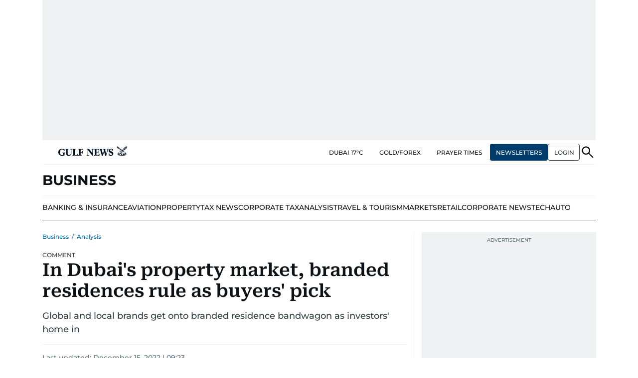

--- FILE ---
content_type: text/html; charset=utf-8
request_url: https://www.google.com/recaptcha/api2/anchor?ar=1&k=6LdPKngUAAAAACPz6zbvP8-XRdQxpvU9EJELNeH8&co=aHR0cHM6Ly9ndWxmbmV3cy5jb206NDQz&hl=en&v=N67nZn4AqZkNcbeMu4prBgzg&size=invisible&anchor-ms=20000&execute-ms=30000&cb=2isrsi2t0oh3
body_size: 48648
content:
<!DOCTYPE HTML><html dir="ltr" lang="en"><head><meta http-equiv="Content-Type" content="text/html; charset=UTF-8">
<meta http-equiv="X-UA-Compatible" content="IE=edge">
<title>reCAPTCHA</title>
<style type="text/css">
/* cyrillic-ext */
@font-face {
  font-family: 'Roboto';
  font-style: normal;
  font-weight: 400;
  font-stretch: 100%;
  src: url(//fonts.gstatic.com/s/roboto/v48/KFO7CnqEu92Fr1ME7kSn66aGLdTylUAMa3GUBHMdazTgWw.woff2) format('woff2');
  unicode-range: U+0460-052F, U+1C80-1C8A, U+20B4, U+2DE0-2DFF, U+A640-A69F, U+FE2E-FE2F;
}
/* cyrillic */
@font-face {
  font-family: 'Roboto';
  font-style: normal;
  font-weight: 400;
  font-stretch: 100%;
  src: url(//fonts.gstatic.com/s/roboto/v48/KFO7CnqEu92Fr1ME7kSn66aGLdTylUAMa3iUBHMdazTgWw.woff2) format('woff2');
  unicode-range: U+0301, U+0400-045F, U+0490-0491, U+04B0-04B1, U+2116;
}
/* greek-ext */
@font-face {
  font-family: 'Roboto';
  font-style: normal;
  font-weight: 400;
  font-stretch: 100%;
  src: url(//fonts.gstatic.com/s/roboto/v48/KFO7CnqEu92Fr1ME7kSn66aGLdTylUAMa3CUBHMdazTgWw.woff2) format('woff2');
  unicode-range: U+1F00-1FFF;
}
/* greek */
@font-face {
  font-family: 'Roboto';
  font-style: normal;
  font-weight: 400;
  font-stretch: 100%;
  src: url(//fonts.gstatic.com/s/roboto/v48/KFO7CnqEu92Fr1ME7kSn66aGLdTylUAMa3-UBHMdazTgWw.woff2) format('woff2');
  unicode-range: U+0370-0377, U+037A-037F, U+0384-038A, U+038C, U+038E-03A1, U+03A3-03FF;
}
/* math */
@font-face {
  font-family: 'Roboto';
  font-style: normal;
  font-weight: 400;
  font-stretch: 100%;
  src: url(//fonts.gstatic.com/s/roboto/v48/KFO7CnqEu92Fr1ME7kSn66aGLdTylUAMawCUBHMdazTgWw.woff2) format('woff2');
  unicode-range: U+0302-0303, U+0305, U+0307-0308, U+0310, U+0312, U+0315, U+031A, U+0326-0327, U+032C, U+032F-0330, U+0332-0333, U+0338, U+033A, U+0346, U+034D, U+0391-03A1, U+03A3-03A9, U+03B1-03C9, U+03D1, U+03D5-03D6, U+03F0-03F1, U+03F4-03F5, U+2016-2017, U+2034-2038, U+203C, U+2040, U+2043, U+2047, U+2050, U+2057, U+205F, U+2070-2071, U+2074-208E, U+2090-209C, U+20D0-20DC, U+20E1, U+20E5-20EF, U+2100-2112, U+2114-2115, U+2117-2121, U+2123-214F, U+2190, U+2192, U+2194-21AE, U+21B0-21E5, U+21F1-21F2, U+21F4-2211, U+2213-2214, U+2216-22FF, U+2308-230B, U+2310, U+2319, U+231C-2321, U+2336-237A, U+237C, U+2395, U+239B-23B7, U+23D0, U+23DC-23E1, U+2474-2475, U+25AF, U+25B3, U+25B7, U+25BD, U+25C1, U+25CA, U+25CC, U+25FB, U+266D-266F, U+27C0-27FF, U+2900-2AFF, U+2B0E-2B11, U+2B30-2B4C, U+2BFE, U+3030, U+FF5B, U+FF5D, U+1D400-1D7FF, U+1EE00-1EEFF;
}
/* symbols */
@font-face {
  font-family: 'Roboto';
  font-style: normal;
  font-weight: 400;
  font-stretch: 100%;
  src: url(//fonts.gstatic.com/s/roboto/v48/KFO7CnqEu92Fr1ME7kSn66aGLdTylUAMaxKUBHMdazTgWw.woff2) format('woff2');
  unicode-range: U+0001-000C, U+000E-001F, U+007F-009F, U+20DD-20E0, U+20E2-20E4, U+2150-218F, U+2190, U+2192, U+2194-2199, U+21AF, U+21E6-21F0, U+21F3, U+2218-2219, U+2299, U+22C4-22C6, U+2300-243F, U+2440-244A, U+2460-24FF, U+25A0-27BF, U+2800-28FF, U+2921-2922, U+2981, U+29BF, U+29EB, U+2B00-2BFF, U+4DC0-4DFF, U+FFF9-FFFB, U+10140-1018E, U+10190-1019C, U+101A0, U+101D0-101FD, U+102E0-102FB, U+10E60-10E7E, U+1D2C0-1D2D3, U+1D2E0-1D37F, U+1F000-1F0FF, U+1F100-1F1AD, U+1F1E6-1F1FF, U+1F30D-1F30F, U+1F315, U+1F31C, U+1F31E, U+1F320-1F32C, U+1F336, U+1F378, U+1F37D, U+1F382, U+1F393-1F39F, U+1F3A7-1F3A8, U+1F3AC-1F3AF, U+1F3C2, U+1F3C4-1F3C6, U+1F3CA-1F3CE, U+1F3D4-1F3E0, U+1F3ED, U+1F3F1-1F3F3, U+1F3F5-1F3F7, U+1F408, U+1F415, U+1F41F, U+1F426, U+1F43F, U+1F441-1F442, U+1F444, U+1F446-1F449, U+1F44C-1F44E, U+1F453, U+1F46A, U+1F47D, U+1F4A3, U+1F4B0, U+1F4B3, U+1F4B9, U+1F4BB, U+1F4BF, U+1F4C8-1F4CB, U+1F4D6, U+1F4DA, U+1F4DF, U+1F4E3-1F4E6, U+1F4EA-1F4ED, U+1F4F7, U+1F4F9-1F4FB, U+1F4FD-1F4FE, U+1F503, U+1F507-1F50B, U+1F50D, U+1F512-1F513, U+1F53E-1F54A, U+1F54F-1F5FA, U+1F610, U+1F650-1F67F, U+1F687, U+1F68D, U+1F691, U+1F694, U+1F698, U+1F6AD, U+1F6B2, U+1F6B9-1F6BA, U+1F6BC, U+1F6C6-1F6CF, U+1F6D3-1F6D7, U+1F6E0-1F6EA, U+1F6F0-1F6F3, U+1F6F7-1F6FC, U+1F700-1F7FF, U+1F800-1F80B, U+1F810-1F847, U+1F850-1F859, U+1F860-1F887, U+1F890-1F8AD, U+1F8B0-1F8BB, U+1F8C0-1F8C1, U+1F900-1F90B, U+1F93B, U+1F946, U+1F984, U+1F996, U+1F9E9, U+1FA00-1FA6F, U+1FA70-1FA7C, U+1FA80-1FA89, U+1FA8F-1FAC6, U+1FACE-1FADC, U+1FADF-1FAE9, U+1FAF0-1FAF8, U+1FB00-1FBFF;
}
/* vietnamese */
@font-face {
  font-family: 'Roboto';
  font-style: normal;
  font-weight: 400;
  font-stretch: 100%;
  src: url(//fonts.gstatic.com/s/roboto/v48/KFO7CnqEu92Fr1ME7kSn66aGLdTylUAMa3OUBHMdazTgWw.woff2) format('woff2');
  unicode-range: U+0102-0103, U+0110-0111, U+0128-0129, U+0168-0169, U+01A0-01A1, U+01AF-01B0, U+0300-0301, U+0303-0304, U+0308-0309, U+0323, U+0329, U+1EA0-1EF9, U+20AB;
}
/* latin-ext */
@font-face {
  font-family: 'Roboto';
  font-style: normal;
  font-weight: 400;
  font-stretch: 100%;
  src: url(//fonts.gstatic.com/s/roboto/v48/KFO7CnqEu92Fr1ME7kSn66aGLdTylUAMa3KUBHMdazTgWw.woff2) format('woff2');
  unicode-range: U+0100-02BA, U+02BD-02C5, U+02C7-02CC, U+02CE-02D7, U+02DD-02FF, U+0304, U+0308, U+0329, U+1D00-1DBF, U+1E00-1E9F, U+1EF2-1EFF, U+2020, U+20A0-20AB, U+20AD-20C0, U+2113, U+2C60-2C7F, U+A720-A7FF;
}
/* latin */
@font-face {
  font-family: 'Roboto';
  font-style: normal;
  font-weight: 400;
  font-stretch: 100%;
  src: url(//fonts.gstatic.com/s/roboto/v48/KFO7CnqEu92Fr1ME7kSn66aGLdTylUAMa3yUBHMdazQ.woff2) format('woff2');
  unicode-range: U+0000-00FF, U+0131, U+0152-0153, U+02BB-02BC, U+02C6, U+02DA, U+02DC, U+0304, U+0308, U+0329, U+2000-206F, U+20AC, U+2122, U+2191, U+2193, U+2212, U+2215, U+FEFF, U+FFFD;
}
/* cyrillic-ext */
@font-face {
  font-family: 'Roboto';
  font-style: normal;
  font-weight: 500;
  font-stretch: 100%;
  src: url(//fonts.gstatic.com/s/roboto/v48/KFO7CnqEu92Fr1ME7kSn66aGLdTylUAMa3GUBHMdazTgWw.woff2) format('woff2');
  unicode-range: U+0460-052F, U+1C80-1C8A, U+20B4, U+2DE0-2DFF, U+A640-A69F, U+FE2E-FE2F;
}
/* cyrillic */
@font-face {
  font-family: 'Roboto';
  font-style: normal;
  font-weight: 500;
  font-stretch: 100%;
  src: url(//fonts.gstatic.com/s/roboto/v48/KFO7CnqEu92Fr1ME7kSn66aGLdTylUAMa3iUBHMdazTgWw.woff2) format('woff2');
  unicode-range: U+0301, U+0400-045F, U+0490-0491, U+04B0-04B1, U+2116;
}
/* greek-ext */
@font-face {
  font-family: 'Roboto';
  font-style: normal;
  font-weight: 500;
  font-stretch: 100%;
  src: url(//fonts.gstatic.com/s/roboto/v48/KFO7CnqEu92Fr1ME7kSn66aGLdTylUAMa3CUBHMdazTgWw.woff2) format('woff2');
  unicode-range: U+1F00-1FFF;
}
/* greek */
@font-face {
  font-family: 'Roboto';
  font-style: normal;
  font-weight: 500;
  font-stretch: 100%;
  src: url(//fonts.gstatic.com/s/roboto/v48/KFO7CnqEu92Fr1ME7kSn66aGLdTylUAMa3-UBHMdazTgWw.woff2) format('woff2');
  unicode-range: U+0370-0377, U+037A-037F, U+0384-038A, U+038C, U+038E-03A1, U+03A3-03FF;
}
/* math */
@font-face {
  font-family: 'Roboto';
  font-style: normal;
  font-weight: 500;
  font-stretch: 100%;
  src: url(//fonts.gstatic.com/s/roboto/v48/KFO7CnqEu92Fr1ME7kSn66aGLdTylUAMawCUBHMdazTgWw.woff2) format('woff2');
  unicode-range: U+0302-0303, U+0305, U+0307-0308, U+0310, U+0312, U+0315, U+031A, U+0326-0327, U+032C, U+032F-0330, U+0332-0333, U+0338, U+033A, U+0346, U+034D, U+0391-03A1, U+03A3-03A9, U+03B1-03C9, U+03D1, U+03D5-03D6, U+03F0-03F1, U+03F4-03F5, U+2016-2017, U+2034-2038, U+203C, U+2040, U+2043, U+2047, U+2050, U+2057, U+205F, U+2070-2071, U+2074-208E, U+2090-209C, U+20D0-20DC, U+20E1, U+20E5-20EF, U+2100-2112, U+2114-2115, U+2117-2121, U+2123-214F, U+2190, U+2192, U+2194-21AE, U+21B0-21E5, U+21F1-21F2, U+21F4-2211, U+2213-2214, U+2216-22FF, U+2308-230B, U+2310, U+2319, U+231C-2321, U+2336-237A, U+237C, U+2395, U+239B-23B7, U+23D0, U+23DC-23E1, U+2474-2475, U+25AF, U+25B3, U+25B7, U+25BD, U+25C1, U+25CA, U+25CC, U+25FB, U+266D-266F, U+27C0-27FF, U+2900-2AFF, U+2B0E-2B11, U+2B30-2B4C, U+2BFE, U+3030, U+FF5B, U+FF5D, U+1D400-1D7FF, U+1EE00-1EEFF;
}
/* symbols */
@font-face {
  font-family: 'Roboto';
  font-style: normal;
  font-weight: 500;
  font-stretch: 100%;
  src: url(//fonts.gstatic.com/s/roboto/v48/KFO7CnqEu92Fr1ME7kSn66aGLdTylUAMaxKUBHMdazTgWw.woff2) format('woff2');
  unicode-range: U+0001-000C, U+000E-001F, U+007F-009F, U+20DD-20E0, U+20E2-20E4, U+2150-218F, U+2190, U+2192, U+2194-2199, U+21AF, U+21E6-21F0, U+21F3, U+2218-2219, U+2299, U+22C4-22C6, U+2300-243F, U+2440-244A, U+2460-24FF, U+25A0-27BF, U+2800-28FF, U+2921-2922, U+2981, U+29BF, U+29EB, U+2B00-2BFF, U+4DC0-4DFF, U+FFF9-FFFB, U+10140-1018E, U+10190-1019C, U+101A0, U+101D0-101FD, U+102E0-102FB, U+10E60-10E7E, U+1D2C0-1D2D3, U+1D2E0-1D37F, U+1F000-1F0FF, U+1F100-1F1AD, U+1F1E6-1F1FF, U+1F30D-1F30F, U+1F315, U+1F31C, U+1F31E, U+1F320-1F32C, U+1F336, U+1F378, U+1F37D, U+1F382, U+1F393-1F39F, U+1F3A7-1F3A8, U+1F3AC-1F3AF, U+1F3C2, U+1F3C4-1F3C6, U+1F3CA-1F3CE, U+1F3D4-1F3E0, U+1F3ED, U+1F3F1-1F3F3, U+1F3F5-1F3F7, U+1F408, U+1F415, U+1F41F, U+1F426, U+1F43F, U+1F441-1F442, U+1F444, U+1F446-1F449, U+1F44C-1F44E, U+1F453, U+1F46A, U+1F47D, U+1F4A3, U+1F4B0, U+1F4B3, U+1F4B9, U+1F4BB, U+1F4BF, U+1F4C8-1F4CB, U+1F4D6, U+1F4DA, U+1F4DF, U+1F4E3-1F4E6, U+1F4EA-1F4ED, U+1F4F7, U+1F4F9-1F4FB, U+1F4FD-1F4FE, U+1F503, U+1F507-1F50B, U+1F50D, U+1F512-1F513, U+1F53E-1F54A, U+1F54F-1F5FA, U+1F610, U+1F650-1F67F, U+1F687, U+1F68D, U+1F691, U+1F694, U+1F698, U+1F6AD, U+1F6B2, U+1F6B9-1F6BA, U+1F6BC, U+1F6C6-1F6CF, U+1F6D3-1F6D7, U+1F6E0-1F6EA, U+1F6F0-1F6F3, U+1F6F7-1F6FC, U+1F700-1F7FF, U+1F800-1F80B, U+1F810-1F847, U+1F850-1F859, U+1F860-1F887, U+1F890-1F8AD, U+1F8B0-1F8BB, U+1F8C0-1F8C1, U+1F900-1F90B, U+1F93B, U+1F946, U+1F984, U+1F996, U+1F9E9, U+1FA00-1FA6F, U+1FA70-1FA7C, U+1FA80-1FA89, U+1FA8F-1FAC6, U+1FACE-1FADC, U+1FADF-1FAE9, U+1FAF0-1FAF8, U+1FB00-1FBFF;
}
/* vietnamese */
@font-face {
  font-family: 'Roboto';
  font-style: normal;
  font-weight: 500;
  font-stretch: 100%;
  src: url(//fonts.gstatic.com/s/roboto/v48/KFO7CnqEu92Fr1ME7kSn66aGLdTylUAMa3OUBHMdazTgWw.woff2) format('woff2');
  unicode-range: U+0102-0103, U+0110-0111, U+0128-0129, U+0168-0169, U+01A0-01A1, U+01AF-01B0, U+0300-0301, U+0303-0304, U+0308-0309, U+0323, U+0329, U+1EA0-1EF9, U+20AB;
}
/* latin-ext */
@font-face {
  font-family: 'Roboto';
  font-style: normal;
  font-weight: 500;
  font-stretch: 100%;
  src: url(//fonts.gstatic.com/s/roboto/v48/KFO7CnqEu92Fr1ME7kSn66aGLdTylUAMa3KUBHMdazTgWw.woff2) format('woff2');
  unicode-range: U+0100-02BA, U+02BD-02C5, U+02C7-02CC, U+02CE-02D7, U+02DD-02FF, U+0304, U+0308, U+0329, U+1D00-1DBF, U+1E00-1E9F, U+1EF2-1EFF, U+2020, U+20A0-20AB, U+20AD-20C0, U+2113, U+2C60-2C7F, U+A720-A7FF;
}
/* latin */
@font-face {
  font-family: 'Roboto';
  font-style: normal;
  font-weight: 500;
  font-stretch: 100%;
  src: url(//fonts.gstatic.com/s/roboto/v48/KFO7CnqEu92Fr1ME7kSn66aGLdTylUAMa3yUBHMdazQ.woff2) format('woff2');
  unicode-range: U+0000-00FF, U+0131, U+0152-0153, U+02BB-02BC, U+02C6, U+02DA, U+02DC, U+0304, U+0308, U+0329, U+2000-206F, U+20AC, U+2122, U+2191, U+2193, U+2212, U+2215, U+FEFF, U+FFFD;
}
/* cyrillic-ext */
@font-face {
  font-family: 'Roboto';
  font-style: normal;
  font-weight: 900;
  font-stretch: 100%;
  src: url(//fonts.gstatic.com/s/roboto/v48/KFO7CnqEu92Fr1ME7kSn66aGLdTylUAMa3GUBHMdazTgWw.woff2) format('woff2');
  unicode-range: U+0460-052F, U+1C80-1C8A, U+20B4, U+2DE0-2DFF, U+A640-A69F, U+FE2E-FE2F;
}
/* cyrillic */
@font-face {
  font-family: 'Roboto';
  font-style: normal;
  font-weight: 900;
  font-stretch: 100%;
  src: url(//fonts.gstatic.com/s/roboto/v48/KFO7CnqEu92Fr1ME7kSn66aGLdTylUAMa3iUBHMdazTgWw.woff2) format('woff2');
  unicode-range: U+0301, U+0400-045F, U+0490-0491, U+04B0-04B1, U+2116;
}
/* greek-ext */
@font-face {
  font-family: 'Roboto';
  font-style: normal;
  font-weight: 900;
  font-stretch: 100%;
  src: url(//fonts.gstatic.com/s/roboto/v48/KFO7CnqEu92Fr1ME7kSn66aGLdTylUAMa3CUBHMdazTgWw.woff2) format('woff2');
  unicode-range: U+1F00-1FFF;
}
/* greek */
@font-face {
  font-family: 'Roboto';
  font-style: normal;
  font-weight: 900;
  font-stretch: 100%;
  src: url(//fonts.gstatic.com/s/roboto/v48/KFO7CnqEu92Fr1ME7kSn66aGLdTylUAMa3-UBHMdazTgWw.woff2) format('woff2');
  unicode-range: U+0370-0377, U+037A-037F, U+0384-038A, U+038C, U+038E-03A1, U+03A3-03FF;
}
/* math */
@font-face {
  font-family: 'Roboto';
  font-style: normal;
  font-weight: 900;
  font-stretch: 100%;
  src: url(//fonts.gstatic.com/s/roboto/v48/KFO7CnqEu92Fr1ME7kSn66aGLdTylUAMawCUBHMdazTgWw.woff2) format('woff2');
  unicode-range: U+0302-0303, U+0305, U+0307-0308, U+0310, U+0312, U+0315, U+031A, U+0326-0327, U+032C, U+032F-0330, U+0332-0333, U+0338, U+033A, U+0346, U+034D, U+0391-03A1, U+03A3-03A9, U+03B1-03C9, U+03D1, U+03D5-03D6, U+03F0-03F1, U+03F4-03F5, U+2016-2017, U+2034-2038, U+203C, U+2040, U+2043, U+2047, U+2050, U+2057, U+205F, U+2070-2071, U+2074-208E, U+2090-209C, U+20D0-20DC, U+20E1, U+20E5-20EF, U+2100-2112, U+2114-2115, U+2117-2121, U+2123-214F, U+2190, U+2192, U+2194-21AE, U+21B0-21E5, U+21F1-21F2, U+21F4-2211, U+2213-2214, U+2216-22FF, U+2308-230B, U+2310, U+2319, U+231C-2321, U+2336-237A, U+237C, U+2395, U+239B-23B7, U+23D0, U+23DC-23E1, U+2474-2475, U+25AF, U+25B3, U+25B7, U+25BD, U+25C1, U+25CA, U+25CC, U+25FB, U+266D-266F, U+27C0-27FF, U+2900-2AFF, U+2B0E-2B11, U+2B30-2B4C, U+2BFE, U+3030, U+FF5B, U+FF5D, U+1D400-1D7FF, U+1EE00-1EEFF;
}
/* symbols */
@font-face {
  font-family: 'Roboto';
  font-style: normal;
  font-weight: 900;
  font-stretch: 100%;
  src: url(//fonts.gstatic.com/s/roboto/v48/KFO7CnqEu92Fr1ME7kSn66aGLdTylUAMaxKUBHMdazTgWw.woff2) format('woff2');
  unicode-range: U+0001-000C, U+000E-001F, U+007F-009F, U+20DD-20E0, U+20E2-20E4, U+2150-218F, U+2190, U+2192, U+2194-2199, U+21AF, U+21E6-21F0, U+21F3, U+2218-2219, U+2299, U+22C4-22C6, U+2300-243F, U+2440-244A, U+2460-24FF, U+25A0-27BF, U+2800-28FF, U+2921-2922, U+2981, U+29BF, U+29EB, U+2B00-2BFF, U+4DC0-4DFF, U+FFF9-FFFB, U+10140-1018E, U+10190-1019C, U+101A0, U+101D0-101FD, U+102E0-102FB, U+10E60-10E7E, U+1D2C0-1D2D3, U+1D2E0-1D37F, U+1F000-1F0FF, U+1F100-1F1AD, U+1F1E6-1F1FF, U+1F30D-1F30F, U+1F315, U+1F31C, U+1F31E, U+1F320-1F32C, U+1F336, U+1F378, U+1F37D, U+1F382, U+1F393-1F39F, U+1F3A7-1F3A8, U+1F3AC-1F3AF, U+1F3C2, U+1F3C4-1F3C6, U+1F3CA-1F3CE, U+1F3D4-1F3E0, U+1F3ED, U+1F3F1-1F3F3, U+1F3F5-1F3F7, U+1F408, U+1F415, U+1F41F, U+1F426, U+1F43F, U+1F441-1F442, U+1F444, U+1F446-1F449, U+1F44C-1F44E, U+1F453, U+1F46A, U+1F47D, U+1F4A3, U+1F4B0, U+1F4B3, U+1F4B9, U+1F4BB, U+1F4BF, U+1F4C8-1F4CB, U+1F4D6, U+1F4DA, U+1F4DF, U+1F4E3-1F4E6, U+1F4EA-1F4ED, U+1F4F7, U+1F4F9-1F4FB, U+1F4FD-1F4FE, U+1F503, U+1F507-1F50B, U+1F50D, U+1F512-1F513, U+1F53E-1F54A, U+1F54F-1F5FA, U+1F610, U+1F650-1F67F, U+1F687, U+1F68D, U+1F691, U+1F694, U+1F698, U+1F6AD, U+1F6B2, U+1F6B9-1F6BA, U+1F6BC, U+1F6C6-1F6CF, U+1F6D3-1F6D7, U+1F6E0-1F6EA, U+1F6F0-1F6F3, U+1F6F7-1F6FC, U+1F700-1F7FF, U+1F800-1F80B, U+1F810-1F847, U+1F850-1F859, U+1F860-1F887, U+1F890-1F8AD, U+1F8B0-1F8BB, U+1F8C0-1F8C1, U+1F900-1F90B, U+1F93B, U+1F946, U+1F984, U+1F996, U+1F9E9, U+1FA00-1FA6F, U+1FA70-1FA7C, U+1FA80-1FA89, U+1FA8F-1FAC6, U+1FACE-1FADC, U+1FADF-1FAE9, U+1FAF0-1FAF8, U+1FB00-1FBFF;
}
/* vietnamese */
@font-face {
  font-family: 'Roboto';
  font-style: normal;
  font-weight: 900;
  font-stretch: 100%;
  src: url(//fonts.gstatic.com/s/roboto/v48/KFO7CnqEu92Fr1ME7kSn66aGLdTylUAMa3OUBHMdazTgWw.woff2) format('woff2');
  unicode-range: U+0102-0103, U+0110-0111, U+0128-0129, U+0168-0169, U+01A0-01A1, U+01AF-01B0, U+0300-0301, U+0303-0304, U+0308-0309, U+0323, U+0329, U+1EA0-1EF9, U+20AB;
}
/* latin-ext */
@font-face {
  font-family: 'Roboto';
  font-style: normal;
  font-weight: 900;
  font-stretch: 100%;
  src: url(//fonts.gstatic.com/s/roboto/v48/KFO7CnqEu92Fr1ME7kSn66aGLdTylUAMa3KUBHMdazTgWw.woff2) format('woff2');
  unicode-range: U+0100-02BA, U+02BD-02C5, U+02C7-02CC, U+02CE-02D7, U+02DD-02FF, U+0304, U+0308, U+0329, U+1D00-1DBF, U+1E00-1E9F, U+1EF2-1EFF, U+2020, U+20A0-20AB, U+20AD-20C0, U+2113, U+2C60-2C7F, U+A720-A7FF;
}
/* latin */
@font-face {
  font-family: 'Roboto';
  font-style: normal;
  font-weight: 900;
  font-stretch: 100%;
  src: url(//fonts.gstatic.com/s/roboto/v48/KFO7CnqEu92Fr1ME7kSn66aGLdTylUAMa3yUBHMdazQ.woff2) format('woff2');
  unicode-range: U+0000-00FF, U+0131, U+0152-0153, U+02BB-02BC, U+02C6, U+02DA, U+02DC, U+0304, U+0308, U+0329, U+2000-206F, U+20AC, U+2122, U+2191, U+2193, U+2212, U+2215, U+FEFF, U+FFFD;
}

</style>
<link rel="stylesheet" type="text/css" href="https://www.gstatic.com/recaptcha/releases/N67nZn4AqZkNcbeMu4prBgzg/styles__ltr.css">
<script nonce="RAP_4xEsivvRiERoohtiHg" type="text/javascript">window['__recaptcha_api'] = 'https://www.google.com/recaptcha/api2/';</script>
<script type="text/javascript" src="https://www.gstatic.com/recaptcha/releases/N67nZn4AqZkNcbeMu4prBgzg/recaptcha__en.js" nonce="RAP_4xEsivvRiERoohtiHg">
      
    </script></head>
<body><div id="rc-anchor-alert" class="rc-anchor-alert"></div>
<input type="hidden" id="recaptcha-token" value="[base64]">
<script type="text/javascript" nonce="RAP_4xEsivvRiERoohtiHg">
      recaptcha.anchor.Main.init("[\x22ainput\x22,[\x22bgdata\x22,\x22\x22,\[base64]/[base64]/[base64]/[base64]/[base64]/[base64]/KGcoTywyNTMsTy5PKSxVRyhPLEMpKTpnKE8sMjUzLEMpLE8pKSxsKSksTykpfSxieT1mdW5jdGlvbihDLE8sdSxsKXtmb3IobD0odT1SKEMpLDApO08+MDtPLS0pbD1sPDw4fFooQyk7ZyhDLHUsbCl9LFVHPWZ1bmN0aW9uKEMsTyl7Qy5pLmxlbmd0aD4xMDQ/[base64]/[base64]/[base64]/[base64]/[base64]/[base64]/[base64]\\u003d\x22,\[base64]\x22,\x22J8K3HDcrY3szGh0xwrDCjFLDqg/CrMOcw6EvwoEMw6zDisKKw4dsRMO9wpHDu8OEOCTCnmbDrcKfwqA8wqM0w4Q/M2TCtWByw6cOfybCmMOpEsOFWHnCukIIIMOawqEBdW85J8ODw4bCpA8vwobDocK8w4vDjMOuDRtWWMK4wrzCssOQdD/Cg8Oew4PChCfCh8OiwqHCtsKSwqJVPjrClsKGUcODQCLCq8K2wonClj8cwpnDl1wowqrCswwVwpXCoMKlwqNcw6QVwp7DicKdSsOtwrfDqidXw4Eqwr9Nw7jDqcKtw6kHw7JjMcOaJCzDgV/DosOow4ERw7gQw5ASw4offBZFA8KTGMKbwpU9Cl7Dpw/Do8OVQ0M1EsK+E1xmw4sQw4HDicOqw63Ck8K0BMK+XsOKX0jDl8K2J8KLw5jCncOSJcOPwqXCl1XDk2/[base64]/wqsaZgTCiWnCiErClFzCvcOYdELChl9RbsK8eCPCjsOXw7AJDBBLYXllPMOUw7DCuMOsLnjDpj4PGlMMYHLCuxlLUiU/XQU6QcKUPmTDp8O3IMKXwrXDjcKsXmU+RQPCnsOYdcKbw4/Dtk3DtlPDpcOfwq7Cpz9YJsKzwqfCgi7CinfCqsK/wqLDmsOKYHNrMFPDmEUbQS9EI8OGwprCq3h3eVZzeiHCvcKcfcO5fMOWCcK2P8OjwpdQKgXDusO0HVTDn8Kvw5gCPcO/w5d4wpPCtndKwozDkFU4JMOUbsOdTMOwWlfCgFXDpyt8wq/DuR/Cm3UyFWbDgcK2OcOkcS/DrEF6KcKVwrdGMgnCkAZLw5pww4rCncO5wp95XWzCpQ/[base64]/DuMKywphqwpkpwrjCoijCkcORVsKYwqloewAGFsO8wpYzw5jCpMOAwox0AsKUG8OhSmDDvMKWw7zDpiPCo8KdRMO1YsOQKm1XdCUnwo5ew6ZYw7fDtTvClRkmBsOidzjDi0sXVcOEw7PChEhmwqnClxdTf1bCkm7DoipBw4tJCMOIYwhsw4cODglkwofCjAzDlcO/w6MMBcOzOcOyLcKXw6Y7L8Kqw5/Do8OVV8K7w4fDhcOZBFDDr8Kow51mNUrChjzDnRENKcO0dkQ/[base64]/DgcOfMMOdbw/CjHVeGMOgwoMLAMOSwoAaJsKcw5l7wo9RPcOewpfDvMOZSQgNw5HDoMKaK2jDtFrCoMOgIR7DuTZSP15cw4/[base64]/wqZ9w6bCjsOMw4HCoBY1MMOPwqDCjcOow5NvBsOlXHHCu8OBIjvCkcKmcsK2f3t+XmF0wo4hVUp0QsOFTsOtw7nCssKpw4QFQ8K3Y8KlNRJVJMKQw7TDm1jDnFPDrirCnU4wRcKSJ8O7woN8w5M8w65yZTrDhMO8VQ3DkMKsZ8Khw5ltw5BbGsKUw5fCm8KNwr/DkCPCksORw5zDr8OrQU/[base64]/[base64]/O2TDhnLCs8KxDcKMwrHDtcOiwrPDl8OvNxnCmcKXQxjCksOHwpFuwrLDj8KjwpZ2ZMO9wqNlwpMSwq/DuVMewr1GbsOhwqILFMO8w5LChMOww6Mdwo3DvcOiWMKQw6VXwrjCuysmEsObw5YUw5LCq3zCi1rDpS0wwq5QcG/CrXXDr1ofwrLDn8O8Mip6wrRmI1jCl8ODw6/CtT/DmhXDjDPCgMOrwoJpw5wOw7vDqlDClMKPXsK7w7keIl1Qw7pRwpwIUVh/eMKHwoByw7rDoAkXwrDCpnzCuU/Co0lLw5bCvcK2w53CsQ94wqhmw6pHOMOowo/CrcKFwrbCkcKsTkMuw7nCnsOofSnDoMOKw6Mtwr3DgsK0w49ocGnDsMKtEwzCgMKkwq5iazB5w6JEFMKpw53CscO0OloUwrYoZcOlwpNrAGJmw51/ZW/DpsKieSnDuXV6d8KIwpzCkMORw7vDisOow6V8w7fDjsOowpFJwo7DhsOswp3CmMK1WxRlw5nCj8OmwpTDiCEfISZvw5bCnMOtFGnCt0bDv8OsTXrCosOEPsKXwqXDvMO0w6XCt8K/[base64]/Cq8OTwonDn0nDtsOqDg/DvRcIwo1pw7Y6w53CtMOPwoBVRcOTdw3CtxnCnz7CkjDDhnE1w6zCk8KuBzRUw48nfsO/[base64]/Dk8KVw4towo8WFULCnMO9wqt4bMOYwq44fMKTRcO2bsOnIikAw5obwoVPw4DDh2PDlyDCv8OFwrbCk8KUHMKyw4XCtD3DvMOffsO5UH4ZDmY0MMKEwo/CqFoHw5jCuEjDszrChi4swonDo8KlwrNND3s8w73Djl7DjcK+IUIrw5t5YMKbwqU5wqxxw73DtU/[base64]/BMKbw5oKbcOxw5nDnXxlVMOjCMKCfcOWNMOOATXCqsKTwpcfdBjCpAvDk8O/w63ClDINwqZiwpTDigLCoU5WwrzDp8Kfw4TDhkJJw49DUMKUAMOUwr9bFsOPOW8kw73CuS7DrMKdwqECJcKGMwU7w5UKwrZWWA/DnDJDw6E1w60Uw7LCvVPDu1Naw6bClyUoCinDlF9Gw7fCjnLCvDDDucKrQTVew6zCq13DhDfDm8KCw4/CoMKgw5dWwp9BOzzDsmN5w6HCn8KeCsKDwr/[base64]/Dt17DmigmVjYTw7J1P8KkNcK0w44VB8K1KMKIbCYiwq3CtsKjw7zCk0vDgCvCiXZ1w7INwoNnw7jDkndAwoLDhTM1J8OGwqZ2w4zDtsKFwoYDw5Y6MMKPRQ7DrnNNbsObCGAGwrjCgcO/[base64]/Dsk/CuMKtw6sjT0dvw4zCn8OIw6kGw4LDh0nDrQXDtGc/w4jDv8Kgw5DDmsK5w4/Cpi8Uw44xfcKoF1vCuXzDhkkfwp11PCYFBsKpw4oVLkxDRGbCvV7CoMKMG8OBdELDsmNvw69iw4LCpWN1w7sBYRHCpcKZwq52w7XDvcOvXFpZwqrDhsKGw6paecOmwqkEw5/DoMKNwpcnw4Jnw6rCisOXLiTDjx7CscK5Sm9rwrUTA0HDtMKJDcKmw6h1w49mwrvDkcKdw55nwqnCq8Kfw5/ChFFidw3Ck8K3w6/DjElIw7RcwpXCultywprCv3TDmMOkw6VXw4zCqcO1wqFVI8O0AcO+w5PCusOswod4dV80w5VTw67Cpj7Cr2cgawEiAlzCssKxVcKbwr1jJMKUTMKCam9CY8OAc0Y7w4w6w5M/bcKvZcO9wqfCvSfChA4KOsKdwrDDiUBYdMKgPMO5dHgywqvDmsOeS3nDksKvw7UXdBzDrsK0w51rXcKxbQnDo0F2woh0wo7Dj8OfA8OywqzCuMKtwpvCl1pLw6PCscKdPDDDpcOtw5d/KMKHNm8vJMOWfMKtw4XDq0YEFMOkbMO+w6DCoDvCg8KKI8OWIgfDicKVI8KZw5cAUj9GYMKdOMOCw53CusKvwpZUd8KxVcOyw6dJw7jDscKdG2/DiBMhwq1OCHEtw7/DljzCt8OrSnRTwqAiOlfDpcOwwo7CosOlwqvCiMK7wp/DsCtMwq/CjnLCmcK7wogYYxzDnsObwq3Cr8KOwpR+wqTDjD8DVkTDphvCp1s8YFzDjD4Nwq/CrwgyMcOOLVAWcMKswofDqMOkwrfDhEoxQsOjMsKOIcOXw4UZcsKVLsKVwozDrWjCkcOBwoRgwpHDtjExCCDCl8OwwoZiA14gw51Mw5YkUMKMw7vCnmAhw7c4MUjDmsKAw64Lw7/DsMKXX8KDYTNICB56SsOUwqzDlMK5Hhk/[base64]/CkMKLw4ZrG8OyU8Odw6nDgRliBcOXw4PDjsKpwogEwo/[base64]/C8K2wplnwqTDscOUEWrDnUBBw53DrRBeeMK7aRoxw67CnsKrw5TDvMOzWG/CrBYNEMOKMcKeQcOew6lCCzTDvsOTw7LCu8Omwp7CncKcw6sPCsKawqbDt8OPVTrCkcKgecOvw4x6wqTCssKUwqFUMMO2ZsKCwp8Vw7LCgMO9ajzDksKkw7bDhVtawpNba8K1wqZXcV7DrMK7Hk4Ww4TCs1g+wqrDmVfCmR/Dmx3Ct3t/[base64]/[base64]/Dtys6wo5CGxh7w7jCsMK3McKkwrkow4fCssKtwprChCZ/b8KtRcOfPxzDpX7ChsONwqfDqMOmwpvDvsOdLXBswrd3Sg1yZsOqYSrCucOBSMKIbsOBw77DrkrDrx8uwrp3w55OwozDhGJOOsKPwq3Cj3dew79FMMK/wqnDoMOQwrFQHMKWKwFIwofDvMKAe8KHecKdHcKCwoA2w6zDt187w4JUXwJ0w6fCqMOuworCuktPV8O2w4fDn8KbWMOvM8OPCDoYw7Jlw6LCj8O8w6rCoMOwacOYwqZAwoIgYsO6wrzCpQlZRMO8AMOsw5dGBm7DjHHDuU7CiWzDoMK9w65mw4/DhcOEw59tTh/CvyzDnjFNw5xaelvCkgvDocOkw6IjAGIrwpDCuMKtwp7Ds8KzMgJbw5whwoMCGQV5dcOZTRjDqcOJw6vCksKqwqfDocOewp/CkDPCq8OMGhrCoyFIIUhDwpHDqsOaIcKdAcKvLEPDocKNw5YvQMKLDF5eUMKYQcKFTijDg0DDmcOewrPDr8OYf8O8worDlsKaw77CiEwaw7Fcw4FNJlotIQJHwoDCkiLCkXLCnxXDghrDh1zDmTLDncOew54BBBnDm0pwAMOrwpcFwr/CpsKawpQEw4gMDMOpOcKSwppHWsKfwqXCmsK0w5R5w7law6s+wr5tRcO1wpBkLTLCi3ctw5HCriDCncOqwpcaK0LCvhZ2wqEgwpcPPcODSMOJwrQpw7pow65YwqJrYlDDhA7ChQfDhHl/w4LDncKxa8Ogw7/DpcOOwqLDvsKdwq/Dq8KWw5rCrMOOKTcNKFBUw73DjBhmK8KaIsKkBMKlwrMpwqzDiCRwwo8NwpxTwokxfGslwog1UW8pGcKbJsOxN2osw6fDtcO3w7bCtzESd8O+AjrCrMORMsKZXljCiMOzwqwpEcKYY8Ktw6YoS8OcU8KOw6wsw79mwqrDn8OIwq/[base64]/DsMOuA8KaXsKxNMOSw5Yrwo5DKWM+KmxDwrMuwronw4UxTB/Dr8O1LMK7w5Zfw5bCn8K/w63DqUdOwq3DnsKkOsKzw5LDvsKpUCjCjBrDqcO9wrfDmsKePsOdORzDqMO/wpjDgV/Dh8OxK03CnMK/UBpkw6Mqw7fClDTDtm3Do8Ktw5QEW2XDs1bDtcO9YcOCTcOGTsOYPRPDhmBPwqB0ScO5MUNVfVNHwqTDmMK+MnTDp8OCw6TDicOsdXcmVx7DscOvSsO5aydAKlxCwr/CrEZzwq7DisOwHy4Yw77Cu8KFwo5Gw70+wpjCqmpsw6IDKS5qw6DCocObwpTCi2vDlztCaMKnCMOpwojCrMOLw54tE1lTZlFIQcKea8KACsKPOXDChMOVYcK8dsOGw4fDpB/[base64]/[base64]/[base64]/DpQU6wrNSCGUkIEfCqkPCp8KrHDFwwpIJwqlKwqjDvMKUw4csPsKqw4xzwoI1wr/ClTvDhV3Dr8Orw7vDnwzCi8OIwq3CjRXCtMOVTcK2DQjCuSTCr0DCt8OXCGEYwrfDmcOVwrAdTQxcwoXCr3nDgcKnQjTCosOow63ClMKcwr/DhMO5w6gOw77CjhjCqDvCrwPDq8KeCknDlMKBWsKtE8OuRQpyw4DDlxjDrg8kw6rCt8OSwpN5CMKkBw5/EcKzw4ESwoTCmMOVB8K/fghZwpDDtXnDu2gdAgLDuMONwrhaw5hawpHCg3TCucO4UsKWwq48E8KjAcKow47DuG8zGMKDTETChwjDqjAETcOtw7PDkGYsdcKVwpFlAMOnaBvClsK7OsKIbsOqJCfCuMOyLMOuA3MiTUbDvsK+CsK2wpJxDUZOw60IR8KBw4/DmsOxEMKtwpZcdX/Di0/[base64]/CgsK2JGIUw7/Dq3HDlcOPC8OAGgHDp8KPw4fDjsOGwonDkEVGL2RmHsKnClFHw6ZCfMObwr1AB254w4XCjEIqKzVkwq3DpcO/AcKgw4psw5N8w7k/w6HDlHRPehF3HGgoRHbDusO1bx1RKGjDrzPCi0TDkcKIYHceZ1YHVsOEwpnDrHsOCB43wpfCjsOnPcO1w7Y8ZsOgG3JKN3bCvsO/Vy3CpWZ0F8KXw7nCnsKPNcKOH8OWIAPDq8O6wp7DmibDqVJgT8KTw7vDs8OWw6Zmw4cOw7jCg0zDkwYtBcOMw5jCtsKGNzdwdsKpw75QwqrDogjCjMKpU3cRw5c/wrFlTsKFfFwcZ8OiXMOhw6bCgxJPwq4KwqvCmjkAwqhxw7LCvMKKesKMw7XDpSpjw61UNDAiwrHDqcKlwr/CisKTW3bDv2TCkcOebQA4OnjDicKEAMODUAlJBwc0DG7DucOXPXYPAk9Kwo3DjhnDiMKXw794w6bCu2Y6wo4RwpZpSn7DtcO4IMO1wrrCusKFecO6DsOXMRZGEiN+BQtWwrbDpEnCkURzDg7Du8KAYUDDvcKkYWjCiRkDSMKNQAnDrMKhwp/Dm1M5QsKSW8ONwoIowqnCqcOhZxAhwqTCl8K1wrQLRALCjMKiw7pcw4/DhMO5KMOPFxhSwr/Ck8O+w4RSwr3Cs3rDtRIpdcKIwowdMHsoOMKpQsOcwqPDjcKHw4TDvMKFwrM3wpfCtsKlP8OTJMKYThjCk8KywrpGwrpSwrIncF7DoB3DunlwI8OJP07DqsKyM8KXfH7CtcODPMODBWnCpMO4aF/Dlx3DtcO+PsKBNDzDhsOATFU8SG5HcMOAEh80w4EPUMKnw5MYwo/CslpOwqjChsKIwobCtcKqPsKoTQ5mES8tSQHDp8OcHF9aLsOganzCjMKVw7jDtEhLw6bCm8OWbTAmwpwuNsK0UcOGQhvCtcKxwowWGmjDqcOJD8K+w7N5wr/Dmg7Dvz/Dkw13w50Swr3DssOUwqsOalXDpcOFw5nDoDEow73Dh8OIXsKdw7LDtE/Dh8OMwo/DsMKjw73Dh8KDwq3Do3bCj8Oow4s+TgRjwoDCpcOyw5DDnyQSGwnDuGBCWsOiJsK/w4fCi8KPwqFuw7hXN8KEKDXCnHnCt0XDmsKsEsOQw5NZL8OfG8Oowp7Cm8OEFMKRXMO3w6vDvHQIL8OpZW3CsRnCrVzDth8xwow/XmfDv8K+w5PDhsK3LcORH8KAfcOWaMOkASJSw64PcXQLwrrCv8ORATPDgMKeKMOOw5QuwpkuBsOOwqbDp8OhFcOWFjzDmsK1KCd2ZGXCi20Uw4A4wrjDp8KSfcOcdcK0wpUKwpk0ChRgGAvCpcOFwrvDt8K/YUJGLMO3Hj4Qw6ltGXtTMsOlZsOtCyLCqR7CigNAwpnCpnTDhyDCjmJrw71rN249DMK9D8KdNDAFOhJ1J8OIwpfDvw7DiMOuw67Dm2/Cp8Kvwo4XAnvCusK1C8KuLVVXw4hiwqXCscKowqrCtsKbw5NRXMOGw4Z9WcOOIlBLaHLCj1vCuyPDj8KjwobCqMKzwq3CiQFcEMOLRy/DhcK0wqYzH0vDiX3Dm2LDpMKYwqbDr8Oow5ZBbkzClBPCmVgjLsKKwqTDtSfCjDvCgidBQcO1wo4TcRYXP8KtwoA3w6jCscO9woFwwr3DlDQ7wqPCh0jCvMKuw6tgYEDDvibDn2HCpBbDjsOQwqV8wp7Cpkd9P8KabDTDjRF1FgTCqw7DoMOkw77Ci8KVwp/DvTrCmVwPAMO9wo3Ci8OGbcKaw7pPwrDDjsKzwpJ6wq4+w5FUKMOfwrFuecOaw6swwopoecKPw5dnw6TDsHFAwo/Dl8KHc2XCjjR/[base64]/DmMKuwptFw7VwwoRiw7o8ZhXDgcK5woY6WMOjUcOHwq9hcjssDCYLI8Kow508wpjDn0gdw6TCnV4+JcKMHsKsd8OfYcKyw64NHMOdw4pbwqfDizsBwoxkE8OmwpZqfD9aw7pmJjXDmjEGwrt+MMOcw5nCq8KfFUtzwrlmODHCiC7Dt8KUw7gKw7hew47CuH/CksOSwpDDiMO6Zh03w7bCvWHCmsOqQhrDiMOWPMKUwo7CgDvCisOYCMOoZG7DmW9swqrDscKLbcKIwqXCtcOuw6/[base64]/CrTkuVcKkC8OcbV8aw4/DvMKcX8Orw4BAVnHDq3xkRETDv8Oww4XDrCbCgSnDvEPCiMOfPj9QAcKnZS8+wpM0wrHCmcOKIcK7GsKpJz1ywovCuVBTBMOOwobChsKsAMKsw73Dl8O/fHUzBsOZE8OcwqjCtS7DjsKzLU7CuMOhbQHDoMOLDhJ3wphJwocTwoDCtHvDqsOkw50QRMOLL8O/G8K9e8ODacO0ZsKLCcKRwo08w5c+wrw4wqJZVMK3O0fDtMK2cS1pfVtzG8OnM8O1LMOwwpAXS2DChy/ChE3DvsK/w75YbEvDqsO6wrzDocOTwq/[base64]/Dr8OkUCvDtcOUcW7CnMO5SVcjFcO0FsOwwoTCnMObwqjDq1gOckvDp8Ksw6A4wpXDpxnCosKww4zCpMO4wrEKw5DDmMK4fxXDmV9WIQXDhBUCw7Z+AU/DsRPCqMKyeR3DgsKYwoAVAn17J8KNA8Kvw7/Dr8KnwrPClEMjWGzCj8KjeMK7w5MEbUbCpMOHwqzDvT1saUnDo8KaesKfwr7DjgpuwpofwojCrsOxKcOCw4HCmQPDihEuwq3CmjBXw4rDgsKXwrnCpcKMaMOjwqrCmnbCpXLCu09Mwp7CjC/CjMOJQWAlHcOOw7TDqH9rMwfChsOFHsKRw7zDvHXCp8K2M8OSJT9TR8OkDMKgeSk2HsKMLcKVw4DCu8KCwoXDgFRGw74Gw6bDjMOLFsKgVcKZM8OhF8O7SsOvw4jDom/CrkDDr2xKIcKCw6XDgsOGw7nDrcKUQsKewrjDkx0TEBjCoCbDrRtBLsK2w7jDknfDsEZ2S8Oywoc4wqxKfSbCr14pZsK2wrjCr8OOw6pFc8KhJ8Knw495wocCw7HDjMKOwpUcQUjCp8O8wpQLwr09NsOmWsKgw5LDphQYUsOAGcKAw5nDqsO/egNAw4zCkgLDhifCtSd/BmN6FD7Dp8O4GCwrwrfCthLCiT/Dq8Kww5vDtcO3a3XCpFbCqjVpEVDCr0TDh0XCqsORPynDl8KSw6TDk159w6p1w4zChEnCg8KQOsK1w53DoMOfw77ChBM4wrnDvlhzwofCsMKawo3Ciltawr3CsWrCrMK2KcKiwpTCvlYAwqRQUF/[base64]/wrnDlT/ChmrCtn/DnW/DtBHDo8OVwqpYVcKTUnkUNsKOSMKFKjRBLx/CjDHDoMOdw7jCsSJ4wpkaanQYw6YPw6l5woDCnWTCugpew5FZHjPDgMKJwprCusOwPQlQPMOPQSQGwpo1TMKJacKuXMKmwppqw6TDsMKCw5RWw7JTRcOMw6LCpnXDiDhZw77DlMK5KsOqwq9qDw7CljnDrsOML8KrAMOkKD/CpxcJO8KTwr7CvMOqwpESw7nCpMKDecOPHl0+NMKgEHc2RF3Cj8KXw6crwqbDvljDtMKAYcK5w5EATMKIw4nClsK/ayrDkXPCkMKydcKTw4TCoh7DvCcLAsKSc8KWwp3DiA/DmsKDwrfCjcKIwoYTJznCgMO2A2UhSMKcwrwSw7QSw7PCuFpgwpo9w5fCj1UxdlkSAVrCiMO2IsKwITFQw6RoTsKWw5QKV8OzwpoJwrPClSYZQcKDN3V3OMOiT2nChWjDg8Ovd1HClCY+wqxQTm9Dw7PDllLDrkpwTGwGwqnCjC5WwpEhwod/[base64]/CpWfCiyF8PcKbwrARA2FtdGAMNcOKQWvCtMOvw7IRw6F9wolqJynDuwXCjsOaw5zCrWtKw7zClFBVw5zDlwbDqzYkLR/[base64]/DoMKIHzMGcEdeWSsBUR/DpcORBUlpw5XDqcOOw4jDkcOfw6dlw77CmsOCw6LDmMOTF2Bww6EzB8OSw6LDpw/DusOyw4k/woJHNsOTFcKBR2PDpcKPwpLDvlcGXiokw6MbXMKtw7rCn8O7f0snw7NWGsOwWGnDg8K2wrxBEMOjcHHDqMKaW8OHMgggEsKqH3YxOSELwozDtcOuP8O/woB6R1vDuWfChsOkblsTw54wEsOjAyPDhcKITjJHw4DDv8KPAEwtF8KXwr0LPCNjWsKOaG7Dul3CjS8ha2TDnno7w7hgw7xkIh9Tfl3DlMKhwpgNYMK7PwRnd8KQR0FpwponwqHDl1J/Uk3DjiPDm8OeYMKOwqLDs3JqZ8Kfwqd8e8OeJgTDoysKBDFVP2XChcKYw5DDucKBw4nDlMKSC8KLAm8bw7TCvWBLwpEAd8K/fVHChMK4wpfCpcOtw4/[base64]/DtMKjJ2w6wptiZBFrf8KVwpfCrMOQXUDCjQZ9QRosEU3DvnoqHDnDmlbDm1BTQkHCk8Oyw7zDt8Kawr/CoGoaw4zCn8KZwr8eJ8O3YcKqw6E3w69aw6HDhsOFwrhYK1xrUMKRdhYRw6BVw4JoeSxIQDjCj1jCtsKhwr1lBhEQwqbCqsOBw58Vw7TCgsOiwrwQQcOubWPDhhYvSm3DoFbDtsOhw6chwrxROQVAwrXCtSJHd1QCYsOpwoLDqTXDkcOSIMOrERRdZH/CimDCpsOrw6LCpRDCkcKXNsK/w7cOw4fCrcOYw75wP8OkS8O6w6TDrxgzDETDoGTCiizDhsKzXMKsci0dwoNSe13DtsKxMcKUwrQtwolXwqoRw7jCjMOUwrLDulpML1fDu8Kzw7bDtcObwo3DkgJawo1Jw5nDuVXCucO/[base64]/wohAUcOMwobCtQ51wodJBzYywpvCkzLDi8K8csOWw4jCowwrVjLDpzh9S07DhHcsw78+T8OmwrB1QsOGwpRRwpMVA8KcJ8KQw6LDtMKrwrYOLFfDqVrCs0USQnodw6Yew47Cg8K7w6M/TcOaw4jDtiXCjSrCjHnCnMKzwp1Ow5bDmcOnRcOAccK/wpwOwowZHjvDgMO4wpvCiMKnGUbDj8KnwqvDhDoIw7M1wqU7w5NzKmxVw6fDtMKXBC5Nw6ltWQxAKsKtYMOfwrk2VjDDuMOYRSfCtGIecMONGHrCv8ObLMKJSCBUSG/DosKZRCdLw6jCvlfDicOBC1jDusK/[base64]/[base64]/CjMO/w7TCucO9w7M1KmHDrnbCtj4GwosOw65OwpXDo2AEw64kDcKiC8O7wpTClRJfdMO1IcO3wr5rw51zw5Qtw7nDqX8hwq9ibwQYGsOuW8KBwojCskEAeMObOWdNO2VRCD46w67Du8Orw7dWw7JURCwIHcKrw6xJw7oDwoPCiQhZw7zCsV4bwqXCqSU9A1Atdh5/eTtMw5wSeMKxZ8KNIQ3DrnHCm8KJwrU0XDDDlmJDwrPCgsKnw4TDssKSw7PDnMO/w5Eaw5nCiTfCm8KoZMOjwq9bw41Dw4t4G8KdaUjDow5aw7jCtMKiZX3CqwRkwrIOPsOfw4bDjmvCicKodDzDiMKRcVrDnsOFEhbDlhbDh304RsORw7p7w5LCkyXCocKtw7/DisKGbsKewr0zwq7Cs8OBwphnwqXCmMOybMKbw7guAcK/IwhHwqDCk8KZwrBwC13Dt1DDtR0ZZzh0w4HChsO5wp7CscK3XsK2w5rDi1UnNsKiwpRnwqXCgcKoACrCucKVw5LCui4Jw6XChxYuwq8/esKsw4wEWcOaTsK1ccOLOsKbwpzDgyPCtcK0D24cYW7DksOcEcK/HEVmHjAuwpEOw7dDKcObw4lgNA51L8KPWcO8w7PCuTPCtsOiw6bClwnDgGrCuMK3CcKtwqdJWsObAcKzaRDDu8Ozwp/DpTx6wqDDjcKMej/DvsKYwpfCngfDvsKpZHFsw7tGO8KJw5E0w4rDpDfDhSwWSMOgwoM7HMKsZ1DCoTBXw7HCpMO8IcKowojClE3CocOQGTDCmSzDv8OlGcOlXcOkwo/[base64]/CtMONK8OLw7fDqkLCmCrChcOZwpEwwo3CjlPCjsOVdsOAEmPDlsO/IMKgD8OKw48Mw5JCwqsCRkLCn0/CmALDisOqE2NuDAHCmHUxwqkMSyjChsKDRiwdH8Kyw4Nxw5vCnl7CssKtw6tpw4fDtMOUw4k/[base64]/wrvCs8KiX8K3I8O1wpVgGcOGH2kvMcOAw5htISd5KcOUw7FxCUdnw7PCoUkywpTDlsKkS8O3ZW3CpnchYT3Dgzd+VcOXVMKCdsOuw6vDosKzLRcZBcOzWDvClcKEwqJuPWc8SsK3JjNHw6vDicKvTMK5GsK5w77CsMObbMK/a8Khw4XCj8OUwrVNw7bChXcoagRufMKAQcO+QkXDj8Kgw65AGh8Ww7vDlsK+U8K1czHCusOgME5owp5eTMOcFsK4wqQDw6B/KcOjw6lUwp0fwqXCg8OzZGhaCsOVYWrCkHvCo8KwwqgbwoFKwpgtw4PCr8OPw4PDjyXDpg/DusK5M8KXGEokRWHCmTTDt8K4TiRATm10G13Cgw1bQgkSwoTChcKuIMKwIFYyw5jClSfDkRbCnsK5w6PCq0p3Y8OAwqohbsK/eVHCrnDCpsKuwqZdwo3CtX/Dv8KhGRAJw4TCm8O9R8OLQMOTwo/[base64]/CpCnDqwHCosO2fEMMeMKFeg0ww5cxe2xDwqQVwq3CoMK9w4nDt8OGd3Vswo7ClcOzwrQ6D8KjJlHCs8Kmw7BEwpMxbGTDlMOWLGFqbgzCqxzCgyBqw547woUeZsOzwoxneMO6w5QFVcOtw4oJBHQZK1N/[base64]/DqcOdwqB8BcOPwrfCmnbDusKEw7REWzMxwq3DlsOGwrnCqmUZfVdJPH3Cr8OrworCtsK4w4dxw4Uqw4HDhcO6w7VMb2XCmU3Dg0NKelTDvcO+HMKfLE90w7nDuUkhcQ/CuMK7wqwpb8OvWBF+JHV/[base64]/[base64]/CrDEbwoHDkRLCn0/CkcKmwpMuwrfCoEjCqx5gDcOAw6zCsMO8NyzCqcOhwpU+w5fCij3CqMKeXMOTwrPDkcKuwqRyQcOgBsKLw4rDgj7DtcOlwqnCuhPDh2lWIsO/A8KNBMOiwpI1wofDhAULRsOmw4HCrHQKNcOOw5fCuMO8C8KOwp7Dh8OCw5NSRXZUw4gWDsK2wprDrx4qwoXDk0rCsT/DhcK3w4NOUMK3wpkQCRJcw5rDk3d6WHAcWsKhc8O2WDPChlbClnUnBjhOw5TCm2ELD8KeE8O3SDnDkHZ3dsKZwqkMRsOjw79eZsKrw67Co2INen9xGjktKsKBw6bDjsKWWsKuw71Pw5rDphzCpitPw7/CmmLCqMK0wq0xwpbDlmPCmE17wqcQw6bDkCkow54Hw5XCjVnCnQ5SCUZXVQBZwobCi8KRCMKUfyIpacOkw5jCk8OJw6/ClcO9wqcHGArCkRQGw5g1Z8OAwr7Dj1HDm8Kiw4ENw6nCrcKQZTnCncKkw6rDq0kDCk3CqMO8wr1RKkhuSsO6w63CvsOMPn8ewqzDtcOqwrvChsKRwohsDsO9bsKtw65Nw7PCu3phbAxXN8OdSkfCq8OdW1RSw5fDj8KPw6pfeELCoALDnMOiYMK+NA/ClRcdw7VqGyLDhcOYRsK7JW5FaMKlQ2d8wqwSw6XDgcOdZzzDulYYw6TCscOUw7lUw6rDqMKcwrbCrF3DgXwUwqLCpcO4w5o8J0xNw4REw6sVw6zCvlB7eUzClj/DpD1wIQkyK8OtZT0PwoVPTSxVeAvDsXU0wpHDv8K/w4ETJg7Cl2s6wrpew7zCryc5ZcOPNixdwpMnOMOpw5RLw77CnnkNwpLDr8O8PxDDlQ3DkFhMwrdgFcKYw7JEwobCgcKjwpPClSoePMOCdcOraHbChCrDlMKzwo5dQMOjw405bsOOw7lZw7tpK8KWWn7DvxTDrcKAMhUJwooNGTXCghBqwp7DjcO6QsKSZ8OXI8KEw6/CusODwoNow61wRF3Do2llCE9Qw6Yxc8KHw5gOwovDpEIRHcKLYnlRe8O3wrTDhBhIwrtvJ3fDlQrCllHCtWjDmcOMKsKjwqJ6GD5Ww4Bjw5t5wpxGbVTCpcOEXw/DjRtNKcKLwqPCmSNZV1PDpTzDh8Kuwq44wrIuBBheRcKkwrVIw4Nsw6d1WiMYaMONwpVMwqvDuMOVKMKQXwN9eMOWBQknUHTDj8KXG8KWHsKpdcKjw6PCs8Oww6IZw6INwqLCkExvVUE4wrrDicK8wrhsw44uTlh1w5DCsWHDjcOwbmbCrsO2wr/ChDTCnUbDtcKILcOqSMOxaMKtwp9rw5BkC0/ClcObe8O8DnRkbsKqGcKBw5LCiMO8w5t9RGPCp8OGwrl2dMKVw7vDlGXDiRFgwolwwo88wqjCmw1aw4DDrGfDv8Kfbns3GGQnw7DDg38Qw5pzOScVfyRPwqlww73Cqj/[base64]/CqcOGw4cBK01SVQjDvsKdC1fCoMKsw6jCqsK1w7sxAMOmXlxHLTDDrcOOwq9abk7CgMKyw5dGSFk9wpdrMxnDoBfDsRQXw6rDrjDCp8KOAsOHw6Ajw4BRQGFbHiBxw5vCrSB1w4/[base64]/CsMKjwqDDlxjDg07DtRJMw602wpXDgcOqwoTCrCBawpDCtnHDpsKdw4wzw7jComnCtBIXRW0KMxrCg8KywoRcwqTDlhTDiMO4wo4Ww6PCi8KQHcK7MsOjCRbCpAQAw6fClMOTwo/Dh8O2P8KzCDgdw61TMEbCjcOPw6hsw47DoHrDvU/CrcOIYsO/w7UPw5JKclPCtF3Dr1VQVzrCjXzDpMK6PjXDn3ptw5DCgcOjw6nCl3dFw5hQNmPCqgd7w57DoMOnAsOKYwN3LXHCoWHCk8OFwqbDhcOxwrXCp8Ozw5YlwrbCpcO+TEMZwpZAw6LCiTbDg8K/w7t4ecK2w7YmOMOpw70Sw5hWOQTCvsORG8O2DsO1woHDmcOswqNIZncCw5bDgGMaEH7CocK0MC9Kw4nDh8Olw7dGbsOnHD5lQsKmXcOZwoXCtsOsBsOVwoHCtMK5K8K4YcOceyEcw7IQcmMGecOffGl5QV/ChcK5w78mT0ZNIcKyw4zCiSI7DwUFHsKww57DnsONwofDtcOzVMOew5fCmsKdTl7DnMKDw4nCm8K1wq1bfcOfwpHCuW7DoiTCo8O2w6PDuVfDom0uJR4Iw4k4DMOvYMKkwphTw6obwp3DiMKew4ATw6nClmQKw7pRYMK/PSnDqilGwrdAwoooegnDrVcIw7EsM8OIw48DTMOvwr4Pw75Nc8KMRGg7JsKfKsKXeUI1w5N+ZVvDmsOfE8K3w5PCrhjDt3jCjsOFw6TCmFxsSsOXw4PCssOGcsOLwqx7w5/Dt8OLd8OIRsORw5/DksOzPkQdwo0OHsKJAcOYw6bDnMKYNDZwSsKRMcOTw6cGwpHDocOyP8K7VMKzLlDDusKvwphFasK0HTtSEsOFw5RdwpcPa8ONG8OawqB/[base64]/[base64]/DvsOBw6/CpxbDpMOPw4d/wqXDqsKKw5h3AmDDoMOXZ8KEZsO+VsKnV8OpKMKTalh9PAnCnUHCj8OvU0HCgsKnw7XCg8OOw7nCuULCqyUbw6zCh2M1QgHCpGEcw4vCrGzDszxYY0zDpiJ7W8KUwrUqBF/[base64]/CkMOXcE0lw6LDqsKBHG/Cowtjwp3Dq1t/[base64]/w4ZAPcOvwpfCpCB+IVA2wrbDiwbCjMKSw7PCvWTCmcO9F2jDsiUawqhcw5DDjRPDisO3wq3Dm8KKShwPNcOKaGwYwp3DvcOCZQMjwr8nwq7CsMOcbVw1WMORwpFRf8KYYCkywp/DgMOEwpwyRMOiZ8KHwps5w6wwOsO/w4Iqw4jCoMOhImTCm8KPw6F6wqNPw4nDvcK+D3djN8OMR8KLHXTCtDnDjcOnwrMiwqc4wprCgW15XXXCsMK5woHCosK+w7zDsz8zH00hw4U2wrLCum9uKkPCqSTDu8OYw5rCjW3CsMOHVHnCmsKpGAzDhcO3w6E/VMOpw6/CkmnDt8OSCMKuX8KKwr7Di0bDjsKVBMKCwq/DpRVWwpR2SsOxwr3DpGkNwrQpwqDCsGTDrykJw47CqnrDngAUH8KtOjDDu1YkZ8ODPCghPMKTS8KYEwjDkh7CjcO3b3p0w49LwqE9EcKRw7nCisKkE0/CncObw7MxwqsqwoEmRCvCq8K9wopAwrfDgQnCjBHCm8OzEMKITD1ieS9fwrDCoAs5w6PCr8KowqbDr2NDMkjCuMObFsKLwrpwfmUBVMOgNMOPM3lgV1TDpsO4awBtwoJZwpQrG8KVw7HDv8OvCMOww7UNT8O3wofCon/Dqy1hPHJzJ8Orw71Lw7xoI3kmw7vDuWfDjcO6dsOtchXCq8KVw7Urw5gXWcOuIUPDskHCvsOswopJbMKLUFUtw7PCi8Oaw5pnw7DDhcKqecOjFg93wrowOFFrw41WwqbCr1jDii3CvMOBwq/DpMK8XgrDrsKkCkkbw67Ciygtwp1iHTFgwpXDh8OBw6DCjsKKWsKtw63DmsOXb8K4DsOAAsKMwpEIdMK4NMKBCMOYJU3Ciy7CgTnCtsO4BznCl8OiS3PDiMOoD8K7ScKcAcOlwp/DgjPCvMOtwpESTMKgbcO6OEoWJsOhw57CrcK1w5IywqvDjBTCqMOvLzHDpMKSQ39EwqDDi8Kow7kfwpDClG7DmsKPw7pGwoTCk8KxP8KCw7NheVsrNnLDmsKtGMKCwrbCnkfDgsKQwoPCi8K4wrHDqTQqJmPCtyfCvzckXxdmw7MUC8K/H1sJw4XCrkvCt3fCv8KEW8KSwqAPAsOswonCgTvDlQAwwqvClMOgeS4DworCoxhkX8O3VUbDq8ORYMO9wqNdwpkpwrUXw5zCtT/Cg8K9w50hw5HCi8K0w4pVfC/CuSbCpcKaw65Fw6/Du0bClcODw5LCtCxAVMKrwq53w746w79xRXvDm3RpXRzCscOFwovDv2BLwrY+wokiw7TCsMKkbcKfNiDDvsOSwqzCjMO5fsKjNF7DrSgbf8OtfClew4PDkw/DlcOJwqxzVQMIw5VVw6rCv8O2woXDpMKkw504JsOWw69FworDq8O+CcK5wq4FUQrCgBHCgcO0wqHDozY8wrxwC8OrwrrDisO1bcODw41UwpHCoEN2HQcnO1s4FkjCvsOewpJeV2jDscKXOwrCn0hmwp/DhMKNwozDocOvG0dsfAlrP0tLMFbDuMO/JwQbwqjDtyDDnMOfOnN8w4UQwpp9wp7DtcKPw51pRFtVD8OGZykTwokFZMK3fhrCuMK0w7ZLwr7DjsOCa8KhwofClE3CtFJ9woLDo8Ozw4bDoFTDi8OmwqDCo8KZJ8KJNsK5TcKHwo/[base64]/[base64]/CrT1IJVjCpz8vwoAbw7fCtzRiwrhuMw/Ck8K4wrvCuXTDl8OSwrUIaMK6bsKuSQAIwovDnwHCgMKddQJxSjANZA7CnygbR14Lw7olcTIhesKGwpEAwonDmsO4w5zDlsOMIT0swpbCsMO0P2I3w7XDs0cVX8KuHUpPGC/Dq8ORwqjCgcOTX8KqJWkcwolVDBrCn8ONe2bCosOfRMKubTHCvcKgMjMkOsOmPWfCosOWR8Kgwq7CnT52wrfCjwAHdcOlMMONWF8xwpzDnTYZw5VfExs+KCUUMMKBMUIcw7NOw5LCvwd1NA7CkmHCv8K7JAc4w7BQw7dMF8OOPhNnw5zDlMK/w6czw5fDp3zDocOxExM1TDIAw5olA8Kmw6TDiA42w7/CvBAveCLDhcOkw43CocOXwqA8wrPDnW1zw5vCh8OoRsO8wqIDw4fCnXHDicOCZSNVAcOWwoIOGTBCw6AfZnxaJsK9WsOjw6LCgMOtVTBgJGgqecKbwodMw7M4NArDjBdxw5bCqksow7REw4zCsmBHYFnDmMKDw4pIB8Krwp7Cl0vCl8Klwp/[base64]/SsOdNyNgwoDDu37Du8K/[base64]/Dhi0lCsKrwq/DlsOvf0rCsxxKwrY7w7YVwpTCkgskeV/Dm8OTwq0twr7CrsKvw7xtY3BlwpLDk8K0wpvDl8Kww70UWsKjworDtsKxY8OBNsOmKR1JP8Oqw4rCjyEmwoLDuX4dwp1Aw4DDjwFKccKpHsKOZ8OrSMOQw4cnGMOYIgnDjMOuKMKTwoceSG/DvcKQw4PCvwLDgXcUdFtuP1Aqw5XDh2/[base64]/DmsOKdysDV8OvXGMffU/DojsvEjPCrUNBA8Kvw5kTAzEUQizDnMKQHE1ZwoTDgCDDocKbw6I5GW/DisO2OUrDuDlFX8KaTDIRw4HDijfDmcKNw4wFwr83fsOhY3nDqsKqwqczAlbCnMKSMg/DvMKSX8Oxw4rCgxMswqrCkF5dw4YwFsOzH2XCt3fDmyzCgcKNGMOSwp5ic8OrMMObIsOnNsKObgPCpzd1BsKiRMKAXA4mwqDDgsOawrgpLsOKS07DusO4w4HCjwczbsOUwqZfwoQyw7XDsEdBEcOqw7F2OsK5wo4/DRxUwqjDt8KsLcK5wrXCg8KyPcKGQDjDq8OYw49CwqvDvcK+wqvDlsK4S8KQISsjwpg1XsKXfMO9dAcgwrsOLQnDqXxJPkU2woHCkMK0wrRnw6jDmsO9WQPCjyPCpsK7JsOyw5jDmE3CisOgMsOGGMOVTHl7w6R+YcKTD8KMOsKxw7DDrTTDo8KZwpVuIMOpPX/DvF51wpQTUsOHLBlFLsO3wrBAWELCrzXCiXHDrVLCu0gew7U6w6DCnkDCkiwLw7JQw4PCqUjDj8OxCwLChE/[base64]/Du8KRWUDCgsKYVHVzdQsTwqkmCjsSHsOTAkp3M2o9JTJDPMKfEMObDcKOEsKJwqcSBMKQfsOPWWPCksO6LVzCiDnDkcOrasKpc2pWUcKIVwrDjsOuPcOgwpxbTMOkdmjCq2Y7ZcOFwqnCtH3Do8K/FAxUGBrDgwUMw4tAecOpw7PDmm0rwrs4woHCiBjDsFHDunDCs8Kqw5pbNsKrAsKmw5lxwp/[base64]/CosOCCsORw4DCisODwqPDusOGP8OIHgLDlcOfHMOFZwTDrcOCwqpVw4rDh8OXw4nCnAvCpXfCjMOJYTvDlwHCk1B5wrzCgcOqw7o+wpXCkcKXNcKJwqPClcKNwpx1a8Kew7rDhxvDgVnDsifDkxbDvsOhdMOHwoTDhMOJwqTDs8Ofw4/DiXbCvsKODcOxcT7CscOXNsKOw6ooGE16VcO5UcKGbhUbXXXDgcKCw5LCh8Kpw5ouw51fCW7DsiTDhUbDqsKuwp/DhXJKw7VhUiguw4vDrzbDkD5gBW/[base64]/CksOfGiHCtcO+ccOqFVc3fW3CvRdewrxbwojDpifDsQ4LwoPDtMKwRcKwNsKlw5XDq8Khw7teFcOWMMKLeXDCiyTCnUESICbCscOpwq0qd3pSw6bDsX0QUz3CvUk5asOpQFkHw7/Cow3Dpn5jw4UrwpZqTG7DpcKNLg4NLDpBw57CvTpuw4HDmsKwAizCj8KswqzDo2PDt0nCqcKmwoLDi8Kow40eScO7wrTCkRnDoXPCuyLCtxhxw4o3w4rDl0rCkwA6XsKwS8Ktw7pTw4hsFSbCmxdiwppBAcK/KQJHw78Ew7FVwpc8w6nDjMOtw7XDssKNwqY5w4xzw43DlsKUWTvClsOHHMOBwo5gfcKpRQMUw55Uw4XCtMKkDSZmwrI3w7nDi0FUwqoC\x22],null,[\x22conf\x22,null,\x226LdPKngUAAAAACPz6zbvP8-XRdQxpvU9EJELNeH8\x22,0,null,null,null,0,[21,125,63,73,95,87,41,43,42,83,102,105,109,121],[7059694,413],0,null,null,null,null,0,null,0,null,700,1,null,0,\[base64]/76lBhnEnQkZnOKMAhnM8xEZ\x22,0,0,null,null,1,null,0,1,null,null,null,0],\x22https://gulfnews.com:443\x22,null,[3,1,1],null,null,null,1,3600,[\x22https://www.google.com/intl/en/policies/privacy/\x22,\x22https://www.google.com/intl/en/policies/terms/\x22],\x22SxGkJLBQa2kx/+lKDR6mnLK5krul2a0Fcpo2ISeUV3Q\\u003d\x22,1,0,null,1,1769471020529,0,0,[176,221],null,[21,36,58],\x22RC-CcJccF85CUrn9Q\x22,null,null,null,null,null,\x220dAFcWeA4c8T1aEMpsR5koVinAc7aB0mpw1sO-3mhPrDpluL4q5TT3xfPG6svhOsUJND1Mb3wkH_L6l7ns8XGV5qaEqwPKM0cWhg\x22,1769553820796]");
    </script></body></html>

--- FILE ---
content_type: text/html; charset=utf-8
request_url: https://www.google.com/recaptcha/api2/aframe
body_size: -249
content:
<!DOCTYPE HTML><html><head><meta http-equiv="content-type" content="text/html; charset=UTF-8"></head><body><script nonce="0dA-080a_1GstmdXLuqa7Q">/** Anti-fraud and anti-abuse applications only. See google.com/recaptcha */ try{var clients={'sodar':'https://pagead2.googlesyndication.com/pagead/sodar?'};window.addEventListener("message",function(a){try{if(a.source===window.parent){var b=JSON.parse(a.data);var c=clients[b['id']];if(c){var d=document.createElement('img');d.src=c+b['params']+'&rc='+(localStorage.getItem("rc::a")?sessionStorage.getItem("rc::b"):"");window.document.body.appendChild(d);sessionStorage.setItem("rc::e",parseInt(sessionStorage.getItem("rc::e")||0)+1);localStorage.setItem("rc::h",'1769467436798');}}}catch(b){}});window.parent.postMessage("_grecaptcha_ready", "*");}catch(b){}</script></body></html>

--- FILE ---
content_type: application/javascript; charset=utf-8
request_url: https://fundingchoicesmessages.google.com/f/AGSKWxWD4pUevLeHkfrSz9q-stDTkuSYYiEUNRkelylvLCub6r4_CKp5dVXFocrxx8eVjnuDXfwOPjKNQZslj8LSq-9Lm7oUb8b-yVHmBoIiqpS0VFWHlDHW4ec_mffD2XVkaxfhHnZl-OIguTieJyn2amhFJ6hth_ufKElzCKuDT7Au1YfQXLr4ojQsDqxb/_.jsp?adcode=/adframe2./adweb33./468x80_-ads2.htm
body_size: -1286
content:
window['2c7d35f6-5119-4466-8109-cd66802b06f8'] = true;